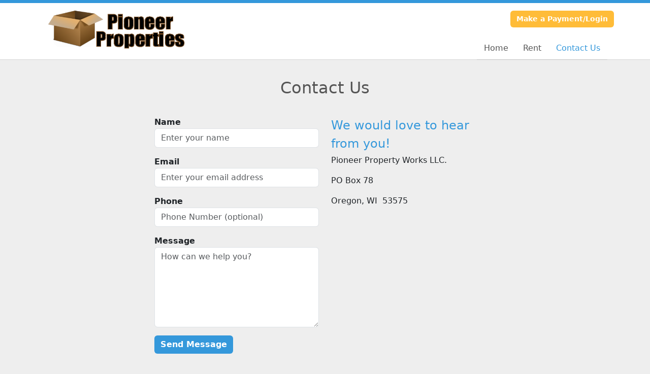

--- FILE ---
content_type: text/html; charset=utf-8
request_url: https://www.pioneerproperties.biz/pages/contact
body_size: 4026
content:
<!DOCTYPE html>
<html lang='en'>
<head>
<link href='https://www.pioneerproperties.biz/pages/contact' rel='canonical'>

<link href='/apple-touch-icon.png' rel='apple-touch-icon' sizes='180x180'>
<link href='/favicon.ico' rel='shortcut icon' type='image/x-icon'>
<link href='/favicon.ico' rel='icon' type='image/x-icon'>
<link href='/favicon-48x48.png' rel='icon' sizes='48x48' type='image/png'>
<link href='/favicon-32x32.png' rel='icon' sizes='32x32' type='image/png'>
<link href='/favicon-16x16.png' rel='icon' sizes='16x16' type='image/png'>
<link href='/favicon-192x192.png' rel='icon' sizes='192x192' type='image/png'>
<link href='/site.webmanifest' rel='manifest'>
<link href='/safari-pinned-tab.svg' rel='mask-icon'>
<meta content='#2d89ef' name='msapplication-TileColor'>
<meta content='#ffffff' name='theme-color'>

<meta charset="utf-8">
<meta name="viewport" content="width=device-width, initial-scale=1">
<meta name="csrf-param" content="authenticity_token" />
<meta name="csrf-token" content="0a1MRNc0v_TcjzyHNTefCYg4lPq6ZPhB_5Ls4MNXBZPSQwzieNI05hbqXtFNuUuq0bdMuQN6STf_xNdGIHISCA" />
<title>
Pioneer Property Works LLC.: Contact Us
</title>
<link rel="stylesheet" href="/assets/visitor_and_tenant_bundle-7680b8ea1cd3dffab467cc243752d76274786b74d5c04398fe33ecd3a4d5b312.css" media="screen" />
<script src="https://challenges.cloudflare.com/turnstile/v0/api.js" async="async" defer="defer" type="53053beae8b9cbb991c06df3-text/javascript"></script>
<style type="text/css">
  .btn-primary { background-color: #3498DB !important }
  .btn-primary:hover { background-color: #2f89c5 !important }
  .btn-primary:active { background-color: #2a7aaf !important }
  .btn-secondary { background-color: #FFBC38 !important }
  .btn-secondary:hover { background-color: #e6a932 !important }
  .btn-secondary:active { background-color: #cc962d !important }
  .primary-color { color: #3498DB !important }
  .primary-background { background-color: #3498DB !important }
  .primary-border { border-color: #3498DB !important }
  .secondary-color { color: #FFBC38 !important }
  .secondary-background { background-color: #FFBC38 !important }
  .secondary-border { border-color: #FFBC38 !important }
  .widget-header li a { font-size: 16px !important }
  h1, h2, h3, h4, h5, h6 { font-family:  !important }
  div, p, span, a, li { font-family:  !important }
  /* Simple nav styles */
  .nav-simple .nav-link {
    color: #555;
  }
  .nav-simple a:hover, .nav-simple .nav-link:focus {
    color: #000;
  }
  .nav-simple .active .nav-link, .nav-simple .nav-link.active {
    color: #3498DB;
  }
  /* Nav-tabs styles */
  .nav-tabs, .nav-tabs > .nav-item > .nav-link {
    border: 0;
  }
  .nav-tabs > .nav-item > .nav-link.active, .nav-tabs > .nav-item > .nav-link.active:hover, .nav-tabs > .nav-item > .nav-link.active:focus {
    border: 0;
  }
  .nav-tabs > ul > .nav-item > .nav-link {
    background-color: ;
    color: ;
  }
  .nav-tabs .nav-link:hover, .nav-tabs .active .nav-link, .nav-tabs .nav-link:focus, .nav-tabs .nav-link.active {
    background-color:  !important;
    color:  !important;
  }
  /* Nav-pills styles */
  .nav-pills > ul > .nav-item > .nav-link {
    background-color: ;
    color: ;
  }
  .nav-pills .nav-link:hover, .nav-pills .active .nav-link, .nav-pills .nav-link:focus, .nav-pills .nav-link.active {
    background-color:  !important;
    color:  !important;
  }
  /* Full width nav styles */
  .nav-full {
    background-color: ;
  }
  .nav-full .nav-link {
    color: ;
  }
  .nav-full .active .nav-link, .nav-full .nav-link.active {
    background-color: ;
    color: ;
  }
  .nav-full .nav-link:hover, .nav-full .nav-link:focus, .nav-full .active .nav-link:hover, .nav-full .nav-link.active:hover {
    background-color: ;
    color: ;
  }
  /* Nested dropdown styles */
  .dropdown-nav .nav-link,
  .nav-simple .dropdown-menu .nav-link, 
  .nav-simple .dropdown-menu .dropdown-item {
    color: #555;
  }
  .dropdown-nav .nav-link:hover,
  .nav-simple .dropdown-menu .nav-link:hover,
  .nav-simple .dropdown-menu .dropdown-item:hover {
    background-color: transparent;
    color: #000;
  }
  .nav-simple .dropdown-menu .active .nav-link,
  .nav-simple .dropdown-menu .dropdown-item.active {
    background-color: transparent;
    color: #3498DB;
  }
  .nav-tabs .dropdown-menu,
  .nav-pills .dropdown-menu,
  .nav-full .dropdown-menu {
    background-color:  !important;
  }
  .dropdown-menu .dropdown-item {
    color: #555;
  }
  .dropdown-menu .dropdown-item:hover {
    background-color: transparent;
    color: #000;
  }
  /* Collapsed menu styles */
  #dropdown-menu.nav-tabs,
  #dropdown-menu.nav-pills,
  #dropdown-menu.nav-full {
    background-color: ;
  }
  #dropdown-menu.nav-tabs ul .nav-link:hover,
  #dropdown-menu.nav-pills ul .nav-link:hover,
  #dropdown-menu.nav-full ul .nav-link:hover {
    background-color: ;
  }
  /* Tenant rental breadcrumbs styles */
  .step-circle.completed {
    background-color: #3498DB;
    color: white;
  }
  .step-circle.current {
    border: 2px solid #3498DB;
    background-color: #3498DB;
    color: white;
  }
  .step-circle.next {
    border: 2px solid #3498DB;
    color: #3498DB;
  }
  .step-connector {
    background-color: #3498DB;
  }
</style>


</head>
<body class='header-padding-small' data-additional-deposits-enabled='true' data-app-url='storageunitsoftware.com' data-authenticity-token='1dw6BwTDEyxfeUDIqFBgrXl-5nVrRgO1vekJ_ymDhkHWMnqhqyWYPpUcIp7Q3rQOIPE-NtJYssO9vzJZyqaR2g' data-bootstrap-version='5' data-currency-unit='$' data-current-user-id='' data-customers-updated-at='1740259490.0' data-datepicker-format='m/d/yy' data-locale='en' data-okta-domain='login.storable.io' data-payments-portal-url='https://payments-portal.payments.storable.io' data-site-billing-period='7' data-sso-offer-mfe-url='https://portal.storable.io/self_service_enablement' data-units-updated-at='1685644408.0'>
<div class='widget-header'>
<div class='d-block d-md-none'><div class='nav-collapsed primary-border fixed-top'>
<div class='logo'>
<a href="/"><img src="https://storageunitsoftware-assets.s3.amazonaws.com/uploads/site/logo/322/pioneerproperties.png?X-Amz-Expires=600&amp;X-Amz-Date=20260130T072038Z&amp;X-Amz-Security-Token=IQoJb3JpZ2luX2VjEM%2F%2F%2F%2F%2F%2F%2F%2F%2F%2F%2FwEaCXVzLWVhc3QtMSJIMEYCIQDng6xO8YKwC%2FakuoprCxBAh49wAtD0RTAvHOkZu0UWEgIhAIVuDsljPpw4xwxWsH8m29c3uHIU5zwpWIv3l%2BHT7F8XKrwFCJj%2F%2F%2F%2F%2F%2F%2F%2F%2F%2FwEQAxoMOTE0MzAyODE0NjkzIgxiSqF2oW%2FCAD01xkAqkAVXkwS5JVqBn5aWL9jV8C5KvYmR1GM9%2F2Lg7BW5T4x3ImUjkM65DRI%2B4dDWx%2BCCpQm6u22IdMM0yY9wfTIbNuOa3qqzYM%2B5nRVDEA8p%2BT7tYHFVEj%2BtT5DrEWxAp1x2g6DWSTx6afLhJ8vfcjAkNSfInKO%2FZKrjuLule303ja%2BUkY9LJ6dnA1xN1%2BI9SxmISI1n%2F21A0hLNguXsZXBb1J8a5Ytf2ON7v3QNnqiTxLOZ3VVpRqrNU%2FqY1alx8abu8rq8R1eX0LpF1H0hvt8eCxx8rWzvFgRmvROxmPz23x3TM7w%2F8RUZ2ZtlnkTD6baCOhQwgnatetQ1N5WMK9wbnQnl6LaMHlNlNo6lwYnFUE%2F%2FRaVSlvE2WUVNUDmn4xge3c%2FfAVphxqS7%2Bzn4cGziVOW5teXCyNFJ3k1aNRTdl%2B9t0q59Eey00HHI3CPymCWUU0HrIrT0Xf6PhQ%2FMLhSXlE%2BzuZ3wAuvlsTgwTrEFNtqAZu83wNdz6%2B0JICaz%2FRFRU9ufDsxVFsp6xdncAyJP1kTWDZMCm7eqKToGny2qP6GdYPd7c4xa6IMl9cNq3kel%2BDIcCjhhfWhfvHJ7ZysVZKnA8auxd%2BFJ7KV61r8woX6kBMxK7sz2QhDqIvCzaB6aUPIvGjOc%2F7iwSL5EcQGAjK9ocRVuerFw3u%2FDerqbymWVkuIdKP1KrI1RWokZB8XACspUDsdbjIX2E7y6S34Ezz%2F8cu7DtJkaP9d0S3mCkvTxhFVxPJ9Uo6jJbDasYMZ%2FiNee8e4vmKWk1HnD%2BIVuiBaYiIQo1ifGkvdOB5ara5sU05Zp9ZC0WrP2brN8WAeLj5Br%2FM2IQJWZvpldQ%2FsdZwe0Lvd4XWaI6ZnHXZLiAaWVLDCmp%2FHLBjqwAbDfCyInAc%2FSwRVwMnVYBSbHqG3YFylnV%2BLqexXy%2FUPENS0xWzKpPuSk7cUA17ABChJU%2FCLWu%2BuqPrPVpowuHLmRbbLLIj8t2%2Ff44aDYHyKnsCWwTI%2FMuko89XmCDaxck3voH27VsOv4ZfENu5a%2FafjxSBj7cKzeRdujOytfhEpfR2r3CsRYWOLqgJLWEf7ln7sb3Xd418F2LrEOenHN5G9CJnvN4ZORvTu%2F2My%2F7D7T&amp;X-Amz-Algorithm=AWS4-HMAC-SHA256&amp;X-Amz-Credential=ASIA5JYFRZHSYM7YDDOH%2F20260130%2Fus-east-1%2Fs3%2Faws4_request&amp;X-Amz-SignedHeaders=host&amp;X-Amz-Signature=954eb0ece4693c5144caf047f873a454d2edb07b82eb17651328310638c893f0" />
</a></div>
<button class='menu-button' data-bs-target='#dropdown-menu' data-bs-toggle='collapse'>
<i class='fa fa-bars fa-2x' data-dropdown-icon='collapse'></i>
</button>
<div class='collapse nav-simple' id='dropdown-menu'>
<div class='phone'></div>
<a class="btn btn-secondary" href="/login">Make a Payment/Login</a>

<ul class='dropdown-nav'>
<li class='nav-item'>
<a class="nav-link" href="https://www.pioneerproperties.biz/">Home</a>
</li>
<li class='nav-item'>
<a class="nav-link" href="https://www.pioneerproperties.biz/pages/rent">Rent </a>
</li>
<li class='nav-item active'>
<a class="nav-link" href="https://www.pioneerproperties.biz/pages/contact">Contact Us</a>
</li>

</ul>
</div>
</div>
</div>
<div class='d-none d-md-block'><div class='primary-border nav-fixed'>
<div class='nav-container'>
<div class='top'>
<div class='phone'></div>
<div class='buttons'><a class="btn btn-secondary" href="/login">Make a Payment/Login</a>
</div>
</div>
<div class='logo small'>
<a href="/"><img src="https://storageunitsoftware-assets.s3.amazonaws.com/uploads/site/logo/322/pioneerproperties.png?X-Amz-Expires=600&amp;X-Amz-Date=20260130T072038Z&amp;X-Amz-Security-Token=IQoJb3JpZ2luX2VjEM%2F%2F%2F%2F%2F%2F%2F%2F%2F%2F%2FwEaCXVzLWVhc3QtMSJIMEYCIQDng6xO8YKwC%2FakuoprCxBAh49wAtD0RTAvHOkZu0UWEgIhAIVuDsljPpw4xwxWsH8m29c3uHIU5zwpWIv3l%2BHT7F8XKrwFCJj%2F%2F%2F%2F%2F%2F%2F%2F%2F%2FwEQAxoMOTE0MzAyODE0NjkzIgxiSqF2oW%2FCAD01xkAqkAVXkwS5JVqBn5aWL9jV8C5KvYmR1GM9%2F2Lg7BW5T4x3ImUjkM65DRI%2B4dDWx%2BCCpQm6u22IdMM0yY9wfTIbNuOa3qqzYM%2B5nRVDEA8p%2BT7tYHFVEj%2BtT5DrEWxAp1x2g6DWSTx6afLhJ8vfcjAkNSfInKO%2FZKrjuLule303ja%2BUkY9LJ6dnA1xN1%2BI9SxmISI1n%2F21A0hLNguXsZXBb1J8a5Ytf2ON7v3QNnqiTxLOZ3VVpRqrNU%2FqY1alx8abu8rq8R1eX0LpF1H0hvt8eCxx8rWzvFgRmvROxmPz23x3TM7w%2F8RUZ2ZtlnkTD6baCOhQwgnatetQ1N5WMK9wbnQnl6LaMHlNlNo6lwYnFUE%2F%2FRaVSlvE2WUVNUDmn4xge3c%2FfAVphxqS7%2Bzn4cGziVOW5teXCyNFJ3k1aNRTdl%2B9t0q59Eey00HHI3CPymCWUU0HrIrT0Xf6PhQ%2FMLhSXlE%2BzuZ3wAuvlsTgwTrEFNtqAZu83wNdz6%2B0JICaz%2FRFRU9ufDsxVFsp6xdncAyJP1kTWDZMCm7eqKToGny2qP6GdYPd7c4xa6IMl9cNq3kel%2BDIcCjhhfWhfvHJ7ZysVZKnA8auxd%2BFJ7KV61r8woX6kBMxK7sz2QhDqIvCzaB6aUPIvGjOc%2F7iwSL5EcQGAjK9ocRVuerFw3u%2FDerqbymWVkuIdKP1KrI1RWokZB8XACspUDsdbjIX2E7y6S34Ezz%2F8cu7DtJkaP9d0S3mCkvTxhFVxPJ9Uo6jJbDasYMZ%2FiNee8e4vmKWk1HnD%2BIVuiBaYiIQo1ifGkvdOB5ara5sU05Zp9ZC0WrP2brN8WAeLj5Br%2FM2IQJWZvpldQ%2FsdZwe0Lvd4XWaI6ZnHXZLiAaWVLDCmp%2FHLBjqwAbDfCyInAc%2FSwRVwMnVYBSbHqG3YFylnV%2BLqexXy%2FUPENS0xWzKpPuSk7cUA17ABChJU%2FCLWu%2BuqPrPVpowuHLmRbbLLIj8t2%2Ff44aDYHyKnsCWwTI%2FMuko89XmCDaxck3voH27VsOv4ZfENu5a%2FafjxSBj7cKzeRdujOytfhEpfR2r3CsRYWOLqgJLWEf7ln7sb3Xd418F2LrEOenHN5G9CJnvN4ZORvTu%2F2My%2F7D7T&amp;X-Amz-Algorithm=AWS4-HMAC-SHA256&amp;X-Amz-Credential=ASIA5JYFRZHSYM7YDDOH%2F20260130%2Fus-east-1%2Fs3%2Faws4_request&amp;X-Amz-SignedHeaders=host&amp;X-Amz-Signature=954eb0ece4693c5144caf047f873a454d2edb07b82eb17651328310638c893f0" />
</a></div>
<div class='menu nav-simple'>
<ul class='nav-menu'>
<li class='nav-item'>
<a class="nav-link" href="https://www.pioneerproperties.biz/">Home</a>
</li>
<li class='nav-item'>
<a class="nav-link" href="https://www.pioneerproperties.biz/pages/rent">Rent </a>
</li>
<li class='nav-item active'>
<a class="nav-link" href="https://www.pioneerproperties.biz/pages/contact">Contact Us</a>
</li>

</ul>
</div>
</div>
</div>
</div>
<div class='d-none d-md-block'>
<div class='primary-border nav-invisible'>
<div class='nav-container'>
<div class='top'>
<div class='phone'></div>
<div class='buttons'><a class="btn btn-secondary" href="/login">Make a Payment/Login</a>
</div>
</div>
<div class='logo small'>
<a href="/"><img src="https://storageunitsoftware-assets.s3.amazonaws.com/uploads/site/logo/322/pioneerproperties.png?X-Amz-Expires=600&amp;X-Amz-Date=20260130T072038Z&amp;X-Amz-Security-Token=IQoJb3JpZ2luX2VjEM%2F%2F%2F%2F%2F%2F%2F%2F%2F%2F%2FwEaCXVzLWVhc3QtMSJIMEYCIQDng6xO8YKwC%2FakuoprCxBAh49wAtD0RTAvHOkZu0UWEgIhAIVuDsljPpw4xwxWsH8m29c3uHIU5zwpWIv3l%2BHT7F8XKrwFCJj%2F%2F%2F%2F%2F%2F%2F%2F%2F%2FwEQAxoMOTE0MzAyODE0NjkzIgxiSqF2oW%2FCAD01xkAqkAVXkwS5JVqBn5aWL9jV8C5KvYmR1GM9%2F2Lg7BW5T4x3ImUjkM65DRI%2B4dDWx%2BCCpQm6u22IdMM0yY9wfTIbNuOa3qqzYM%2B5nRVDEA8p%2BT7tYHFVEj%2BtT5DrEWxAp1x2g6DWSTx6afLhJ8vfcjAkNSfInKO%2FZKrjuLule303ja%2BUkY9LJ6dnA1xN1%2BI9SxmISI1n%2F21A0hLNguXsZXBb1J8a5Ytf2ON7v3QNnqiTxLOZ3VVpRqrNU%2FqY1alx8abu8rq8R1eX0LpF1H0hvt8eCxx8rWzvFgRmvROxmPz23x3TM7w%2F8RUZ2ZtlnkTD6baCOhQwgnatetQ1N5WMK9wbnQnl6LaMHlNlNo6lwYnFUE%2F%2FRaVSlvE2WUVNUDmn4xge3c%2FfAVphxqS7%2Bzn4cGziVOW5teXCyNFJ3k1aNRTdl%2B9t0q59Eey00HHI3CPymCWUU0HrIrT0Xf6PhQ%2FMLhSXlE%2BzuZ3wAuvlsTgwTrEFNtqAZu83wNdz6%2B0JICaz%2FRFRU9ufDsxVFsp6xdncAyJP1kTWDZMCm7eqKToGny2qP6GdYPd7c4xa6IMl9cNq3kel%2BDIcCjhhfWhfvHJ7ZysVZKnA8auxd%2BFJ7KV61r8woX6kBMxK7sz2QhDqIvCzaB6aUPIvGjOc%2F7iwSL5EcQGAjK9ocRVuerFw3u%2FDerqbymWVkuIdKP1KrI1RWokZB8XACspUDsdbjIX2E7y6S34Ezz%2F8cu7DtJkaP9d0S3mCkvTxhFVxPJ9Uo6jJbDasYMZ%2FiNee8e4vmKWk1HnD%2BIVuiBaYiIQo1ifGkvdOB5ara5sU05Zp9ZC0WrP2brN8WAeLj5Br%2FM2IQJWZvpldQ%2FsdZwe0Lvd4XWaI6ZnHXZLiAaWVLDCmp%2FHLBjqwAbDfCyInAc%2FSwRVwMnVYBSbHqG3YFylnV%2BLqexXy%2FUPENS0xWzKpPuSk7cUA17ABChJU%2FCLWu%2BuqPrPVpowuHLmRbbLLIj8t2%2Ff44aDYHyKnsCWwTI%2FMuko89XmCDaxck3voH27VsOv4ZfENu5a%2FafjxSBj7cKzeRdujOytfhEpfR2r3CsRYWOLqgJLWEf7ln7sb3Xd418F2LrEOenHN5G9CJnvN4ZORvTu%2F2My%2F7D7T&amp;X-Amz-Algorithm=AWS4-HMAC-SHA256&amp;X-Amz-Credential=ASIA5JYFRZHSYM7YDDOH%2F20260130%2Fus-east-1%2Fs3%2Faws4_request&amp;X-Amz-SignedHeaders=host&amp;X-Amz-Signature=954eb0ece4693c5144caf047f873a454d2edb07b82eb17651328310638c893f0" />
</a></div>
<div class='menu nav-simple'>
<ul class='nav-menu'>
<li class='nav-item'>
<a class="nav-link" href="https://www.pioneerproperties.biz/">Home</a>
</li>
<li class='nav-item'>
<a class="nav-link" href="https://www.pioneerproperties.biz/pages/rent">Rent </a>
</li>
<li class='nav-item active'>
<a class="nav-link" href="https://www.pioneerproperties.biz/pages/contact">Contact Us</a>
</li>

</ul>
</div>
</div>
</div>

</div>
</div>


<div class='widget widget-contact'>
<div class='container'>
<div class='row'>
<div class='col-sm-11 mx-auto'>
<h2>Contact Us</h2>
<div class='row'>
<div class='col-md-10 offset-md-1 col-lg-8 offset-lg-2'>
<div class='row'>
<div class='col-sm-6 order-sm-2'>
<h4 class='primary-color'>We would love to hear from you!</h4>
<p>Pioneer Property Works LLC.</p><p>PO Box 78</p><p>Oregon, WI  53575</p>
</div>
<div class='col-sm-6 order-sm-1'>
<form action="/contact" accept-charset="UTF-8" method="post"><input type="hidden" name="authenticity_token" value="gOMdgIPr5khM94PiYuUzFXmGTGSk8gq7InGaW9-yPOQqbzRq5_X7yMacn9afDhqRnsO2buHlidsoINdrIC4MYg" autocomplete="off" /><div class='form-group mb-3'>
<label class="fw-bold" for="name">Name</label>
<input type="text" name="name" id="name" class="form-control" placeholder="Enter your name" required="required" oninvalid="if (!window.__cfRLUnblockHandlers) return false; setCustomValidity(&#39;Please include your name&#39;)" oninput="if (!window.__cfRLUnblockHandlers) return false; setCustomValidity(&#39;&#39;)" data-cf-modified-53053beae8b9cbb991c06df3-="" />
</div>
<div class='form-group mb-3'>
<label class="fw-bold" for="email">Email</label>
<input type="email" name="email" id="email" class="form-control" placeholder="Enter your email address" required="required" oninvalid="if (!window.__cfRLUnblockHandlers) return false; setCustomValidity(&#39;Please include your email&#39;)" oninput="if (!window.__cfRLUnblockHandlers) return false; setCustomValidity(&#39;&#39;)" data-cf-modified-53053beae8b9cbb991c06df3-="" />
</div>
<div class='form-group mb-3'>
<label class="fw-bold" for="phone">Phone</label>
<input type="text" name="phone" id="phone" class="form-control" placeholder="Phone Number (optional)" />
</div>
<div class='form-group mb-3'>
<label class="fw-bold" for="message">Message</label>
<textarea name="message" id="message" class="form-control" rows="6" placeholder="How can we help you?" required="required" oninvalid="if (!window.__cfRLUnblockHandlers) return false; setCustomValidity(&#39;Please include a message&#39;)" oninput="if (!window.__cfRLUnblockHandlers) return false; setCustomValidity(&#39;&#39;)" data-cf-modified-53053beae8b9cbb991c06df3-="">
</textarea>
</div>
<div class='form-group mb-3'><div class="cf-turnstile" data-sitekey="0x4AAAAAAA3JA9XfRsXnb3NV"></div></div>
<input type="submit" name="commit" value="Send Message" class="btn btn-primary" data-disable-with="Send Message" />
</form></div>
</div>
</div>
</div>
</div>
</div>
</div>
</div>



<footer class='widget widget-footer primary-background'>
<div class='container'>
<div class='row'>
<div class='col-12 col-sm-4'>
<h3>Contact Us</h3>
<p>
<strong>Pioneer Property Works LLC.</strong>
<br>

</p>
<p></p>
</div>
<div class='col-12 col-sm-4'>
</div>
<div class='col-12 col-sm-4'>
<div class='mb-4'>
<strong>Office Hours</strong>
<div class='office-hours-row'>
<div class='label-col'>Sunday</div>
<div class='hours-col'>
Closed
</div>
</div>
<div class='office-hours-row'>
<div class='label-col'>Monday</div>
<div class='hours-col'>
By Appointment
</div>
</div>
<div class='office-hours-row'>
<div class='label-col'>Tuesday</div>
<div class='hours-col'>
By Appointment
</div>
</div>
<div class='office-hours-row'>
<div class='label-col'>Wednesday</div>
<div class='hours-col'>
By Appointment
</div>
</div>
<div class='office-hours-row'>
<div class='label-col'>Thursday</div>
<div class='hours-col'>
By Appointment
</div>
</div>
<div class='office-hours-row'>
<div class='label-col'>Friday</div>
<div class='hours-col'>
By Appointment
</div>
</div>
<div class='office-hours-row'>
<div class='label-col'>Saturday</div>
<div class='hours-col'>
By Appointment
</div>
</div>
</div>
</div>
</div>
<div class='row'>
<div class='col-12 col-sm-4'>
</div>
<div class='col-12 col-sm-4 social-icons mb-4'>
</div>
</div>
<div class='row'>
<div class='col-12 text-end'>
<small>
Powered by
<a target="_blank" rel="noopener noreferrer" href="https://www.storageunitsoftware.com">Storable Easy <i class="fa fa-external-link"></i></a>
</small>
</div>
</div>
</div>
</footer>

<script src="/cdn-cgi/scripts/7d0fa10a/cloudflare-static/rocket-loader.min.js" data-cf-settings="53053beae8b9cbb991c06df3-|49" defer></script></body>
</html>

<script src="/assets/visitor_bundle-ee28f24574cb4093abb8d8ab56bd1b7251a7f86f7d6cb42df8190cac254cbd6c.js" type="53053beae8b9cbb991c06df3-text/javascript"></script>

